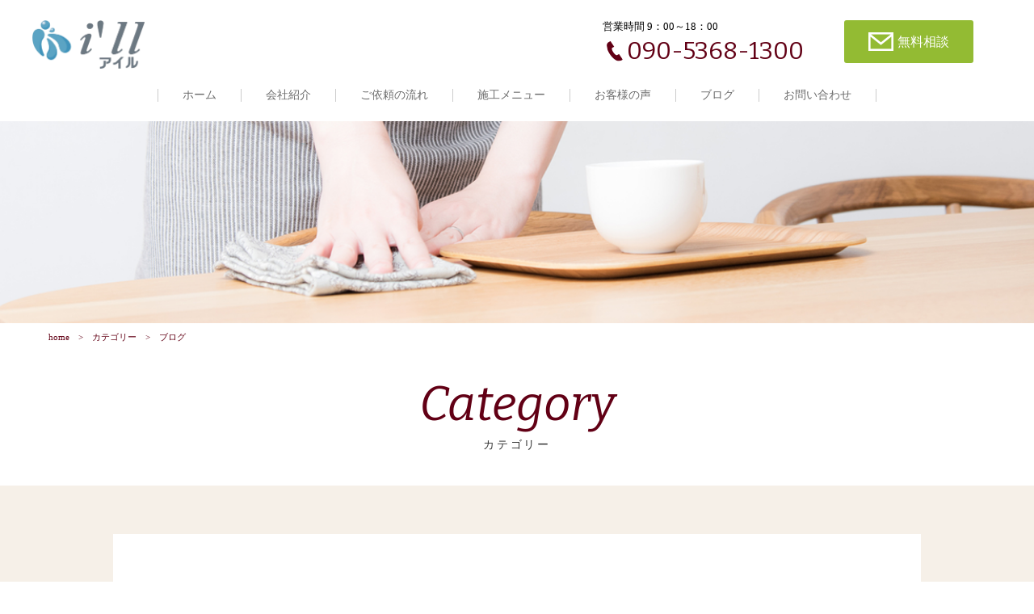

--- FILE ---
content_type: text/html; charset=UTF-8
request_url: https://ill-km.com/category/blog/
body_size: 6319
content:
<!DOCTYPE html>
<html dir="ltr" lang="ja">
<head>
<meta charset="UTF-8">
<meta name="viewport" content="width=1240">
<meta name="format-detection" content="telephone=no">
<title>ブログ | アイル</title>

<link rel="icon" href="https://ill-km.com/wp-content/themes/065/favicon.ico" type="image/x-icon" />
<link rel="shortcut icon" href="https://ill-km.com/wp-content/themes/065/favicon.ico" type="image/x-icon" />
<!--[if lt IE 9]>
<script src="https://ill-km.com/wp-content/themes/065/js/html5.js"></script>
<script src="https://ill-km.com/wp-content/themes/065/js/css3-mediaqueries.js"></script>
<![endif]-->
<link href="https://fonts.googleapis.com/css?family=Bitter:400,400i" rel="stylesheet">
<link rel="stylesheet" href="https://ill-km.com/wp-content/themes/065/style.css" type="text/css" media="screen">
<link rel="stylesheet" href="https://ill-km.com/wp-content/themes/065/css/responce.css" type="text/css" media="screen">
<script type="text/javascript">
<!--
	var path = 'https://ill-km.com/wp-content/themes/065';
-->
</script>
<script src="https://ill-km.com/wp-content/themes/065/js/jquery.min.js"></script>
<script type="text/javascript" src="https://ill-km.com/wp-content/themes/065/js/script.js"></script>


<meta name='robots' content='max-image-preview:large' />

<!-- All in One SEO Pack 2.8 by Michael Torbert of Semper Fi Web Design[171,189] -->
<meta name="robots" content="noindex,follow" />
<link rel='next' href='https://ill-km.com/category/blog/page/2/' />

<link rel="canonical" href="https://ill-km.com/category/blog/" />
<!-- /all in one seo pack -->
<link rel='stylesheet' id='wp-block-library-css' href='https://ill-km.com/wp-includes/css/dist/block-library/style.min.css?ver=6.5.7' type='text/css' media='all' />
<style id='classic-theme-styles-inline-css' type='text/css'>
/*! This file is auto-generated */
.wp-block-button__link{color:#fff;background-color:#32373c;border-radius:9999px;box-shadow:none;text-decoration:none;padding:calc(.667em + 2px) calc(1.333em + 2px);font-size:1.125em}.wp-block-file__button{background:#32373c;color:#fff;text-decoration:none}
</style>
<style id='global-styles-inline-css' type='text/css'>
body{--wp--preset--color--black: #000000;--wp--preset--color--cyan-bluish-gray: #abb8c3;--wp--preset--color--white: #ffffff;--wp--preset--color--pale-pink: #f78da7;--wp--preset--color--vivid-red: #cf2e2e;--wp--preset--color--luminous-vivid-orange: #ff6900;--wp--preset--color--luminous-vivid-amber: #fcb900;--wp--preset--color--light-green-cyan: #7bdcb5;--wp--preset--color--vivid-green-cyan: #00d084;--wp--preset--color--pale-cyan-blue: #8ed1fc;--wp--preset--color--vivid-cyan-blue: #0693e3;--wp--preset--color--vivid-purple: #9b51e0;--wp--preset--gradient--vivid-cyan-blue-to-vivid-purple: linear-gradient(135deg,rgba(6,147,227,1) 0%,rgb(155,81,224) 100%);--wp--preset--gradient--light-green-cyan-to-vivid-green-cyan: linear-gradient(135deg,rgb(122,220,180) 0%,rgb(0,208,130) 100%);--wp--preset--gradient--luminous-vivid-amber-to-luminous-vivid-orange: linear-gradient(135deg,rgba(252,185,0,1) 0%,rgba(255,105,0,1) 100%);--wp--preset--gradient--luminous-vivid-orange-to-vivid-red: linear-gradient(135deg,rgba(255,105,0,1) 0%,rgb(207,46,46) 100%);--wp--preset--gradient--very-light-gray-to-cyan-bluish-gray: linear-gradient(135deg,rgb(238,238,238) 0%,rgb(169,184,195) 100%);--wp--preset--gradient--cool-to-warm-spectrum: linear-gradient(135deg,rgb(74,234,220) 0%,rgb(151,120,209) 20%,rgb(207,42,186) 40%,rgb(238,44,130) 60%,rgb(251,105,98) 80%,rgb(254,248,76) 100%);--wp--preset--gradient--blush-light-purple: linear-gradient(135deg,rgb(255,206,236) 0%,rgb(152,150,240) 100%);--wp--preset--gradient--blush-bordeaux: linear-gradient(135deg,rgb(254,205,165) 0%,rgb(254,45,45) 50%,rgb(107,0,62) 100%);--wp--preset--gradient--luminous-dusk: linear-gradient(135deg,rgb(255,203,112) 0%,rgb(199,81,192) 50%,rgb(65,88,208) 100%);--wp--preset--gradient--pale-ocean: linear-gradient(135deg,rgb(255,245,203) 0%,rgb(182,227,212) 50%,rgb(51,167,181) 100%);--wp--preset--gradient--electric-grass: linear-gradient(135deg,rgb(202,248,128) 0%,rgb(113,206,126) 100%);--wp--preset--gradient--midnight: linear-gradient(135deg,rgb(2,3,129) 0%,rgb(40,116,252) 100%);--wp--preset--font-size--small: 13px;--wp--preset--font-size--medium: 20px;--wp--preset--font-size--large: 36px;--wp--preset--font-size--x-large: 42px;--wp--preset--spacing--20: 0.44rem;--wp--preset--spacing--30: 0.67rem;--wp--preset--spacing--40: 1rem;--wp--preset--spacing--50: 1.5rem;--wp--preset--spacing--60: 2.25rem;--wp--preset--spacing--70: 3.38rem;--wp--preset--spacing--80: 5.06rem;--wp--preset--shadow--natural: 6px 6px 9px rgba(0, 0, 0, 0.2);--wp--preset--shadow--deep: 12px 12px 50px rgba(0, 0, 0, 0.4);--wp--preset--shadow--sharp: 6px 6px 0px rgba(0, 0, 0, 0.2);--wp--preset--shadow--outlined: 6px 6px 0px -3px rgba(255, 255, 255, 1), 6px 6px rgba(0, 0, 0, 1);--wp--preset--shadow--crisp: 6px 6px 0px rgba(0, 0, 0, 1);}:where(.is-layout-flex){gap: 0.5em;}:where(.is-layout-grid){gap: 0.5em;}body .is-layout-flex{display: flex;}body .is-layout-flex{flex-wrap: wrap;align-items: center;}body .is-layout-flex > *{margin: 0;}body .is-layout-grid{display: grid;}body .is-layout-grid > *{margin: 0;}:where(.wp-block-columns.is-layout-flex){gap: 2em;}:where(.wp-block-columns.is-layout-grid){gap: 2em;}:where(.wp-block-post-template.is-layout-flex){gap: 1.25em;}:where(.wp-block-post-template.is-layout-grid){gap: 1.25em;}.has-black-color{color: var(--wp--preset--color--black) !important;}.has-cyan-bluish-gray-color{color: var(--wp--preset--color--cyan-bluish-gray) !important;}.has-white-color{color: var(--wp--preset--color--white) !important;}.has-pale-pink-color{color: var(--wp--preset--color--pale-pink) !important;}.has-vivid-red-color{color: var(--wp--preset--color--vivid-red) !important;}.has-luminous-vivid-orange-color{color: var(--wp--preset--color--luminous-vivid-orange) !important;}.has-luminous-vivid-amber-color{color: var(--wp--preset--color--luminous-vivid-amber) !important;}.has-light-green-cyan-color{color: var(--wp--preset--color--light-green-cyan) !important;}.has-vivid-green-cyan-color{color: var(--wp--preset--color--vivid-green-cyan) !important;}.has-pale-cyan-blue-color{color: var(--wp--preset--color--pale-cyan-blue) !important;}.has-vivid-cyan-blue-color{color: var(--wp--preset--color--vivid-cyan-blue) !important;}.has-vivid-purple-color{color: var(--wp--preset--color--vivid-purple) !important;}.has-black-background-color{background-color: var(--wp--preset--color--black) !important;}.has-cyan-bluish-gray-background-color{background-color: var(--wp--preset--color--cyan-bluish-gray) !important;}.has-white-background-color{background-color: var(--wp--preset--color--white) !important;}.has-pale-pink-background-color{background-color: var(--wp--preset--color--pale-pink) !important;}.has-vivid-red-background-color{background-color: var(--wp--preset--color--vivid-red) !important;}.has-luminous-vivid-orange-background-color{background-color: var(--wp--preset--color--luminous-vivid-orange) !important;}.has-luminous-vivid-amber-background-color{background-color: var(--wp--preset--color--luminous-vivid-amber) !important;}.has-light-green-cyan-background-color{background-color: var(--wp--preset--color--light-green-cyan) !important;}.has-vivid-green-cyan-background-color{background-color: var(--wp--preset--color--vivid-green-cyan) !important;}.has-pale-cyan-blue-background-color{background-color: var(--wp--preset--color--pale-cyan-blue) !important;}.has-vivid-cyan-blue-background-color{background-color: var(--wp--preset--color--vivid-cyan-blue) !important;}.has-vivid-purple-background-color{background-color: var(--wp--preset--color--vivid-purple) !important;}.has-black-border-color{border-color: var(--wp--preset--color--black) !important;}.has-cyan-bluish-gray-border-color{border-color: var(--wp--preset--color--cyan-bluish-gray) !important;}.has-white-border-color{border-color: var(--wp--preset--color--white) !important;}.has-pale-pink-border-color{border-color: var(--wp--preset--color--pale-pink) !important;}.has-vivid-red-border-color{border-color: var(--wp--preset--color--vivid-red) !important;}.has-luminous-vivid-orange-border-color{border-color: var(--wp--preset--color--luminous-vivid-orange) !important;}.has-luminous-vivid-amber-border-color{border-color: var(--wp--preset--color--luminous-vivid-amber) !important;}.has-light-green-cyan-border-color{border-color: var(--wp--preset--color--light-green-cyan) !important;}.has-vivid-green-cyan-border-color{border-color: var(--wp--preset--color--vivid-green-cyan) !important;}.has-pale-cyan-blue-border-color{border-color: var(--wp--preset--color--pale-cyan-blue) !important;}.has-vivid-cyan-blue-border-color{border-color: var(--wp--preset--color--vivid-cyan-blue) !important;}.has-vivid-purple-border-color{border-color: var(--wp--preset--color--vivid-purple) !important;}.has-vivid-cyan-blue-to-vivid-purple-gradient-background{background: var(--wp--preset--gradient--vivid-cyan-blue-to-vivid-purple) !important;}.has-light-green-cyan-to-vivid-green-cyan-gradient-background{background: var(--wp--preset--gradient--light-green-cyan-to-vivid-green-cyan) !important;}.has-luminous-vivid-amber-to-luminous-vivid-orange-gradient-background{background: var(--wp--preset--gradient--luminous-vivid-amber-to-luminous-vivid-orange) !important;}.has-luminous-vivid-orange-to-vivid-red-gradient-background{background: var(--wp--preset--gradient--luminous-vivid-orange-to-vivid-red) !important;}.has-very-light-gray-to-cyan-bluish-gray-gradient-background{background: var(--wp--preset--gradient--very-light-gray-to-cyan-bluish-gray) !important;}.has-cool-to-warm-spectrum-gradient-background{background: var(--wp--preset--gradient--cool-to-warm-spectrum) !important;}.has-blush-light-purple-gradient-background{background: var(--wp--preset--gradient--blush-light-purple) !important;}.has-blush-bordeaux-gradient-background{background: var(--wp--preset--gradient--blush-bordeaux) !important;}.has-luminous-dusk-gradient-background{background: var(--wp--preset--gradient--luminous-dusk) !important;}.has-pale-ocean-gradient-background{background: var(--wp--preset--gradient--pale-ocean) !important;}.has-electric-grass-gradient-background{background: var(--wp--preset--gradient--electric-grass) !important;}.has-midnight-gradient-background{background: var(--wp--preset--gradient--midnight) !important;}.has-small-font-size{font-size: var(--wp--preset--font-size--small) !important;}.has-medium-font-size{font-size: var(--wp--preset--font-size--medium) !important;}.has-large-font-size{font-size: var(--wp--preset--font-size--large) !important;}.has-x-large-font-size{font-size: var(--wp--preset--font-size--x-large) !important;}
.wp-block-navigation a:where(:not(.wp-element-button)){color: inherit;}
:where(.wp-block-post-template.is-layout-flex){gap: 1.25em;}:where(.wp-block-post-template.is-layout-grid){gap: 1.25em;}
:where(.wp-block-columns.is-layout-flex){gap: 2em;}:where(.wp-block-columns.is-layout-grid){gap: 2em;}
.wp-block-pullquote{font-size: 1.5em;line-height: 1.6;}
</style>
<link rel='stylesheet' id='wp-pagenavi-css' href='https://ill-km.com/wp-content/plugins/wp-pagenavi/pagenavi-css.css?ver=2.70' type='text/css' media='all' />
<link rel="https://api.w.org/" href="https://ill-km.com/wp-json/" /><link rel="alternate" type="application/json" href="https://ill-km.com/wp-json/wp/v2/categories/3" /><link rel="stylesheet" href="https://ill-km.com/wp-content/plugins/sungrove/custorm.css.php" type="text/css" media="all"><script src="https://ill-km.com/wp-content/plugins/sungrove/desvg.js"></script><script src="https://ill-km.com/wp-content/plugins/sungrove/script.js"></script><style type="text/css">.recentcomments a{display:inline !important;padding:0 !important;margin:0 !important;}</style></head>
<body>
<header>
	<div id="topmenu">
		<div id="menu_bar">
			<div class="menu_box f_box f_h_sb">
				<h1 class="f_box f_cc"><a href="https://ill-km.com/" class="logo trans"><img src="https://ill-km.com/wp-content/themes/065/img/logo.png" height="30" alt="I'LL アイル"/></a></h1>
				<a href="tel:090-5368-1300" class="tel f_box f_center f_h_center sp"><i class="mobile"></i></a>
				<div class="toggle tc  f_box f_cc">
					<button class="hamburger hamburger_spin" type="button" id="toggle" aria-label="Menu">
						<span class="hamburger-box">
							<span class="hamburger-inner"></span>
						</span>
					</button>
				</div>
			</div>
			<div class="headertopbox f_box f_h_sb">
				<h1 class="logo pc"><a href="https://ill-km.com/"><img src="https://ill-km.com/wp-content/themes/065/img/logo.png" alt="I'LL アイル" /></a></h1>
				<div class="ctabox f_box f_h_sb ">
			<div class="tel  col w50">
				<div class="col">
					<a href="tel:090-5368-1300"  class="f_box f_cc">
					<div class="tc f_box f_column">
						<p class="f_box"><span class="header">営業時間 9：00～18：00</span><span class="ctatxt">お電話でのお問い合わせ</span></p>
						<h3 class="f_box f_center f_h_center gftype1"><i class="mobile"></i>090-5368-1300</h3>
					</div>
					</a>
				</div>
			</div>
			<div class="web col w50">
				<div class="col">
					<a href="https://ill-km.com/contact" class="f_box f_cc">
						<div class="tc f_box f_column">
							<p class="f_box"><span class="ctatxt">ご相談・お問い合わせ</span></p>
							<div class="btn_cta f_box f_center f_h_center" style="letter-spacing:0em"><i class="mail"></i>無料相談</div>
						</div>
					</a>
				</div>
			</div>
	</div>			</div>
			<nav class="menu">
				<ul id="normal" class="dropmenu f_box f_h_center">
					<li class="hover_c"><a class="" href="https://ill-km.com/">ホーム</a></li>
					<li class="hover_c"><a class="" href="https://ill-km.com/about">会社紹介</a></li>
					<li class="hover_c"><a class="" href="https://ill-km.com/flow">ご依頼の流れ</a></li>
					<li class="hover_c"><a class="" href="https://ill-km.com/menu">施工メニュー</a></li>
					<li class="hover_c"><a class="" href="https://ill-km.com/voice">お客様の声</a></li>
					<li class="hover_c"><a class="" href="https://ill-km.com/blog">ブログ</a></li>
					<li class="hover_c"><a class="" href="https://ill-km.com/contact">お問い合わせ</a></li>
				</ul>
			</nav>
		</div>
	</div>
	</header>
<main><section id="contents" class="scrollup" style="background:url(https://ill-km.com/wp-content/themes/065/img/blog/blog_mainvisual.png) center center / cover no-repeat;">
</section>
<section class="scrollup">
	<div class="article scrollup">
		<nav id="bread">
			<ol class="f_box f_center">
				<li class="f_box"><a href="https://ill-km.com/">home</a></li>
				<li class="f_box">カテゴリー</li>
				<li>ブログ</li>
			</ol>
		</nav>
	</div>
	<div class="article blankm2 tc ">
		<h2 class="kvtitle"><span class="gf">Category</span>カテゴリー</h2>
	</div>
</section>


<section id="post" class="blank scrollup background">




	<article class="sub f_box f_h_sa f_wrap">
		
		
		
		<div class="col w70s scrollup">
			<ul class="blog">
<li class="">
	<a href="https://ill-km.com/2021/12/21/%e5%b9%b4%e6%9c%ab%e5%b9%b4%e5%a7%8b%e3%81%ae%e3%81%8a%e7%9f%a5%e3%82%89%e3%81%9b-2-2/" class="scrollup f_box">
	<figure class="blog col w25 f_box f_start "><p class="zoom"><img src="https://ill-km.com/wp-content/themes/065/img/common/noimage.png" alt="年末年始のお知らせ" width="155"/></p></figure>
	<div class="col w75">
		<span class="category type2">ブログ</span>
		<h3 class="tl">年末年始のお知らせ</h3>
		<p>
			今年も残すところあと僅かとなりました。
この1年、変わらぬご愛顧を賜り、沢山のご依頼を頂き
心より暑…		</p>
		<p class=""><span class="date gf">2021.12.21</span></p>
	</div>
	</a>
</li><li class="">
	<a href="https://ill-km.com/2020/04/06/%e3%81%8a%e7%9f%a5%e3%82%89%e3%81%9b%ef%bc%81/" class="scrollup f_box">
	<figure class="blog col w25 f_box f_start "><p class="zoom"><img src="https://ill-km.com/wp-content/themes/065/img/common/noimage.png" alt="お知らせ！" width="155"/></p></figure>
	<div class="col w75">
		<span class="category type2">ブログ</span>
		<h3 class="tl">お知らせ！</h3>
		<p>
			
いつもアイルをご利用いただき誠にありがとうございます。



新型コロナウイルス感染症の感染拡大を…		</p>
		<p class=""><span class="date gf">2020.04.06</span></p>
	</div>
	</a>
</li><li class="">
	<a href="https://ill-km.com/2019/12/29/%e5%b9%b4%e6%9c%ab%e5%b9%b4%e5%a7%8b%e3%81%ae%e3%81%8a%e7%9f%a5%e3%82%89%e3%81%9b-2/" class="scrollup f_box">
	<figure class="blog col w25 f_box f_start "><p class="zoom"><img src="https://ill-km.com/wp-content/themes/065/img/common/noimage.png" alt="年末年始のお知らせ" width="155"/></p></figure>
	<div class="col w75">
		<span class="category type2">ブログ</span>
		<h3 class="tl">年末年始のお知らせ</h3>
		<p>
			今年も残すところあと僅かとなりました。
この1年、変わらぬご愛顧を賜り、沢山のご依頼を頂き
心よ…		</p>
		<p class=""><span class="date gf">2019.12.29</span></p>
	</div>
	</a>
</li><li class="">
	<a href="https://ill-km.com/2019/08/29/%e8%87%a8%e6%99%82%e4%bc%91%e6%a5%ad%e3%81%ae%e3%81%8a%e7%9f%a5%e3%82%89%e3%81%9b/" class="scrollup f_box">
	<figure class="blog col w25 f_box f_start "><p class="zoom"><img src="https://ill-km.com/wp-content/themes/065/img/common/noimage.png" alt="臨時休業のお知らせ" width="155"/></p></figure>
	<div class="col w75">
		<span class="category type2">ブログ</span>
		<h3 class="tl">臨時休業のお知らせ</h3>
		<p>
			誠に勝手ながら下記日程で臨時休業とさせて頂きます。
お客様及びお取引先様にはご不便をおかけいたしま…		</p>
		<p class=""><span class="date gf">2019.08.29</span></p>
	</div>
	</a>
</li><li class="">
	<a href="https://ill-km.com/2018/12/30/%e5%b9%b4%e6%9c%ab%e5%b9%b4%e5%a7%8b%e3%81%ae%e3%81%8a%e7%9f%a5%e3%82%89%e3%81%9b/" class="scrollup f_box">
	<figure class="blog col w25 f_box f_start "><p class="zoom"><img src="https://ill-km.com/wp-content/themes/065/img/common/noimage.png" alt="年末年始のお知らせ" width="155"/></p></figure>
	<div class="col w75">
		<span class="category type2">ブログ</span>
		<h3 class="tl">年末年始のお知らせ</h3>
		<p>
			今年も残すところあと僅かとなりました。
この1年、変わらぬご愛顧を賜り、沢山のご依頼を頂き
心よ…		</p>
		<p class=""><span class="date gf">2018.12.30</span></p>
	</div>
	</a>
</li><li class="">
	<a href="https://ill-km.com/2018/10/05/%e3%81%8a%e5%ae%a2%e6%a7%98%e3%81%ae%e5%a3%b0%e6%9b%b4%e6%96%b0%e3%81%97%e3%81%be%e3%81%97%e3%81%9f%ef%bc%81/" class="scrollup f_box">
	<figure class="blog col w25 f_box f_start "><p class="zoom"><img src="https://ill-km.com/wp-content/themes/065/img/common/noimage.png" alt="お客様の声更新しました！" width="155"/></p></figure>
	<div class="col w75">
		<span class="category type2">ブログ</span>
		<h3 class="tl">お客様の声更新しました！</h3>
		<p>
			お客様から頂くアイルへの声を更新致しました！

率直に頂くたくさんのお客様の声が私たちのこれから…		</p>
		<p class=""><span class="date gf">2018.10.05</span></p>
	</div>
	</a>
</li><li class="">
	<a href="https://ill-km.com/2018/10/03/%e3%82%a8%e3%82%a2%e3%82%b3%e3%83%b3%e3%81%ae%e4%b8%ad%e3%81%ab/" class="scrollup f_box">
	<figure class="blog col w25 f_box f_start "><p class="zoom"><img src="https://ill-km.com/wp-content/uploads/2018/10/F0EBC12E-17D4-4571-9B06-CB1F2FBE4E59-225x300.jpeg" alt="エアコンの中に…" width="155"/></p></figure>
	<div class="col w75">
		<span class="category type2">ブログ</span>
		<h3 class="tl">エアコンの中に…</h3>
		<p>
			秋に近ずくにつれだんだんと過ごしやすい気温となってきました！
今年の夏の猛暑で酷使したエアコンを使…		</p>
		<p class=""><span class="date gf">2018.10.03</span></p>
	</div>
	</a>
</li><li class="">
	<a href="https://ill-km.com/2018/06/07/%e3%83%ac%e3%83%b3%e3%82%b8%e3%83%95%e3%83%bc%e3%83%89%e3%81%ae%e3%81%8a%e6%8e%83%e9%99%a4/" class="scrollup f_box">
	<figure class="blog col w25 f_box f_start "><p class="zoom"><img src="https://ill-km.com/wp-content/uploads/2018/06/79E62971-BD2E-4AFF-943E-57BE84F315DE-300x225.jpeg" alt="レンジフードのお掃除" width="155"/></p></figure>
	<div class="col w75">
		<span class="category type2">ブログ</span>
		<h3 class="tl">レンジフードのお掃除</h3>
		<p>
			レンジフードはベトベトした油汚れがなかなか洗剤では落ちなくて、おまけに高い位置にあるので、つい掃除せ…		</p>
		<p class=""><span class="date gf">2018.06.07</span></p>
	</div>
	</a>
</li><li class="">
	<a href="https://ill-km.com/2018/06/04/%e9%a3%b2%e9%a3%9f%e5%ba%97%e3%81%a7%e3%81%ae%e3%82%a8%e3%82%a2%e3%82%b3%e3%83%b3%e3%82%af%e3%83%aa%e3%83%bc%e3%83%8b%e3%83%b3%e3%82%b0%ef%bc%81/" class="scrollup f_box">
	<figure class="blog col w25 f_box f_start "><p class="zoom"><img src="https://ill-km.com/wp-content/uploads/2018/06/91E5500B-8195-4B68-8363-6277DFA64C76-300x225.jpeg" alt="飲食店でのエアコンクリーニング！" width="155"/></p></figure>
	<div class="col w75">
		<span class="category type2">ブログ</span>
		<h3 class="tl">飲食店でのエアコンクリーニング！</h3>
		<p>
			本日は某飲食店でのエアコンクリーニング。
飲食店のエアコンは厨房があり、お客さんはタバコを吸い、…		</p>
		<p class=""><span class="date gf">2018.06.04</span></p>
	</div>
	</a>
</li><li class="">
	<a href="https://ill-km.com/2018/06/02/%e5%a4%a9%e4%ba%95%e5%9f%8b%e3%82%81%e8%be%bc%e3%81%bf%e3%82%a8%e3%82%a2%e3%82%b3%e3%83%b3%e3%81%ae%e3%82%af%e3%83%aa%e3%83%bc%e3%83%8b%e3%83%b3%e3%82%b0%ef%bc%81/" class="scrollup f_box">
	<figure class="blog col w25 f_box f_start "><p class="zoom"><img src="https://ill-km.com/wp-content/uploads/2018/06/832661FB-0329-4155-A3B2-59A697063FE7-300x225.jpeg" alt="天井埋め込みエアコンのクリーニング！" width="155"/></p></figure>
	<div class="col w75">
		<span class="category type2">ブログ</span>
		<h3 class="tl">天井埋め込みエアコンのクリーニング！</h3>
		<p>
			店舗さんや事務所などによく付いている天井埋め込みエアコン。
最近ではご家庭でもよく使用されています…		</p>
		<p class=""><span class="date gf">2018.06.02</span></p>
	</div>
	</a>
</li>			</ul>
			
			
			<div id="pager" class="f_box f_h_center">
			    <div class='wp-pagenavi' role='navigation'>
<span class='pages'>1 / 2</span><span aria-current='page' class='current'>1</span><a class="page larger" title="Page 2" href="https://ill-km.com/category/blog/page/2/">2</a><a class="nextpostslink" rel="next" href="https://ill-km.com/category/blog/page/2/">&raquo;</a>
</div>			</div>
			<div class="blank"></div>
		</div>
		
		
		<div class="side col w30s scrollup" data-type="up">
			<div id="category">
				<h3>Category</h3>
<ul>
<li>
<a href="https://ill-km.com/category/news/" class="f_box trans">
お知らせ</a></li>
<li>
<a href="https://ill-km.com/category/blog/" class="f_box trans">
ブログ</a></li>
<li>
<a href="https://ill-km.com/category/example/" class="f_box trans">
工事例</a></li>
</ul>			</div>
			<div id="recent">
				<h3>New Article</h3>
<ul>
		<li>
		<a href="https://ill-km.com/2021/12/21/%e5%b9%b4%e6%9c%ab%e5%b9%b4%e5%a7%8b%e3%81%ae%e3%81%8a%e7%9f%a5%e3%82%89%e3%81%9b-2-2/" class="f_box f_column">
			<p><span class="date">2021.12.21</span></p>
			<p>年末年始のお知らせ</p>
		</a>
	</li>
		<li>
		<a href="https://ill-km.com/2020/04/06/%e3%81%8a%e7%9f%a5%e3%82%89%e3%81%9b%ef%bc%81/" class="f_box f_column">
			<p><span class="date">2020.04.06</span></p>
			<p>お知らせ！</p>
		</a>
	</li>
		<li>
		<a href="https://ill-km.com/2019/12/29/%e5%b9%b4%e6%9c%ab%e5%b9%b4%e5%a7%8b%e3%81%ae%e3%81%8a%e7%9f%a5%e3%82%89%e3%81%9b-2/" class="f_box f_column">
			<p><span class="date">2019.12.29</span></p>
			<p>年末年始のお知らせ</p>
		</a>
	</li>
		</ul>			</div>
			<div id="archive">
				<h3>Archive</h3>
<ul>
	<li><a href='https://ill-km.com/2021/12/'>2021年12月</a></li>
	<li><a href='https://ill-km.com/2020/04/'>2020年4月</a></li>
	<li><a href='https://ill-km.com/2019/12/'>2019年12月</a></li>
	<li><a href='https://ill-km.com/2019/08/'>2019年8月</a></li>
	<li><a href='https://ill-km.com/2018/12/'>2018年12月</a></li>
	<li><a href='https://ill-km.com/2018/10/'>2018年10月</a></li>
	<li><a href='https://ill-km.com/2018/06/'>2018年6月</a></li>
	<li><a href='https://ill-km.com/2018/05/'>2018年5月</a></li>
</ul>			</div>
		</div>
		
	</article>
	
</section>
	<a href="#toTop" class="toTop"><img src="https://ill-km.com/wp-content/themes/065/img/backtotop.png"  alt="back to top"/></a>
		<section class="cta scrollup scrollSlide" style="background:url(https://ill-km.com/wp-content/themes/065/img/common/footer_bg.png) center center / cover no-repeat;">
		<div class="article tc ">
			<h2 class="title"><span class="gf">Contact</span>まずはご相談ください</h2>
		</div>
		
		<div class="ctabox f_box f_h_sb ">
			<div class="tel  col w50">
				<div class="col">
					<a href="tel:090-5368-1300"  class="f_box f_cc">
					<div class="tc f_box f_column">
						<p class="f_box"><span class="header">営業時間 9：00～18：00</span><span class="ctatxt">お電話でのお問い合わせ</span></p>
						<h3 class="f_box f_center f_h_center gftype1"><i class="mobile"></i>090-5368-1300</h3>
					</div>
					</a>
				</div>
			</div>
			<div class="web col w50">
				<div class="col">
					<a href="https://ill-km.com/contact" class="f_box f_cc">
						<div class="tc f_box f_column">
							<p class="f_box"><span class="ctatxt">ご相談・お問い合わせ</span></p>
							<div class="btn_cta f_box f_center f_h_center" style="letter-spacing:0em"><i class="mail"></i>無料相談</div>
						</div>
					</a>
				</div>
			</div>
	</div>		
	</section>

	<section>
		<div class="article sub tc blankm2 f_box f_h_sb">
			<h1 class="tc footerlogo"><img src="https://ill-km.com/wp-content/themes/065/img/logo.png" alt="I'LL アイル" /></h1>
			<div class="tl">
〒542-0081　<br class="sp">
大阪府大阪市中央区南船場4丁目10番5号　南船場SOHOビル702<br>
TEL.090-5368-1300　営業時間 9：00～18：00
			</div>
			<div class="social f_box f_h_sb">
<!--
				<a href="https://twitter.com/sg_test" target="blank"><img src="https://ill-km.com/wp-content/themes/065/img/icon/twitter.png" alt="sungrove"></a>
				<a href="https://www.facebook.com/SungroveTest-574499402733655/" target="blank"><img src="https://ill-km.com/wp-content/themes/065/img/icon/facebook.png" alt="sungrove"></a>
				<a href="https://www.instagram.com/hairsalon_sg/" target="blank"><img src="https://ill-km.com/wp-content/themes/065/img/icon/instagram.png" alt="sungrove"></a>
-->
			</div>
		</div>
	</section>
</main>
<footer><p class="copy">&copy; I'LL アイル</p></footer>

</body>
</html>